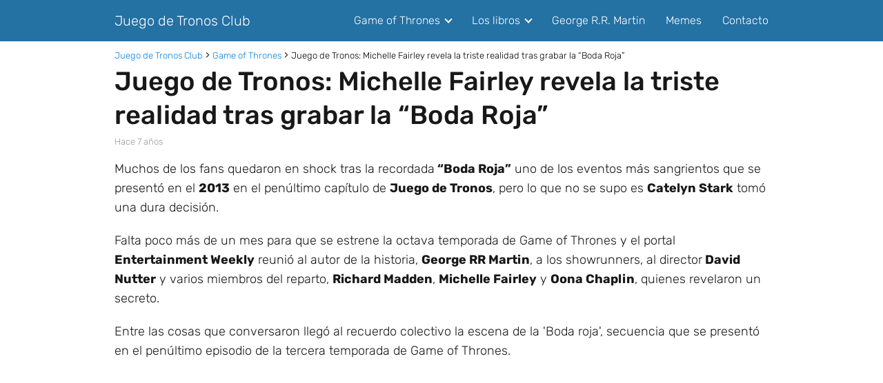

--- FILE ---
content_type: text/html; charset=UTF-8
request_url: https://juegodetronos.club/juego-de-tronos-michelle-fairley-revela-la-triste-realidad-tras-grabar-la-boda-roja/
body_size: 17106
content:
<!DOCTYPE html><html lang="es-PE" ><head><script data-no-optimize="1">var litespeed_docref=sessionStorage.getItem("litespeed_docref");litespeed_docref&&(Object.defineProperty(document,"referrer",{get:function(){return litespeed_docref}}),sessionStorage.removeItem("litespeed_docref"));</script> <meta charset="UTF-8"><meta name="viewport" content="width=device-width, initial-scale=1.0, maximum-scale=2.0"><meta name='robots' content='index, follow, max-image-preview:large, max-snippet:-1, max-video-preview:-1' /><style>img:is([sizes="auto" i], [sizes^="auto," i]) { contain-intrinsic-size: 3000px 1500px }</style> <script id="google_gtagjs-js-consent-mode-data-layer" type="litespeed/javascript">window.dataLayer=window.dataLayer||[];function gtag(){dataLayer.push(arguments)}
gtag('consent','default',{"ad_personalization":"denied","ad_storage":"denied","ad_user_data":"denied","analytics_storage":"denied","functionality_storage":"denied","security_storage":"denied","personalization_storage":"denied","region":["AT","BE","BG","CH","CY","CZ","DE","DK","EE","ES","FI","FR","GB","GR","HR","HU","IE","IS","IT","LI","LT","LU","LV","MT","NL","NO","PL","PT","RO","SE","SI","SK"],"wait_for_update":500});window._googlesitekitConsentCategoryMap={"statistics":["analytics_storage"],"marketing":["ad_storage","ad_user_data","ad_personalization"],"functional":["functionality_storage","security_storage"],"preferences":["personalization_storage"]};window._googlesitekitConsents={"ad_personalization":"denied","ad_storage":"denied","ad_user_data":"denied","analytics_storage":"denied","functionality_storage":"denied","security_storage":"denied","personalization_storage":"denied","region":["AT","BE","BG","CH","CY","CZ","DE","DK","EE","ES","FI","FR","GB","GR","HR","HU","IE","IS","IT","LI","LT","LU","LV","MT","NL","NO","PL","PT","RO","SE","SI","SK"],"wait_for_update":500}</script> <title>Juego de Tronos: Actriz revela triste realidad tras grabar la “Boda Roja”</title><meta name="description" content="Muchos de los fans quedaron en shock tras la recordada “Boda Roja”. Juego de Tronos: Actriz revela triste realidad tras grabar la “Boda Roja”" /><link rel="canonical" href="https://juegodetronos.club/juego-de-tronos-michelle-fairley-revela-la-triste-realidad-tras-grabar-la-boda-roja/" /><meta property="og:locale" content="es_ES" /><meta property="og:type" content="article" /><meta property="og:title" content="Juego de Tronos: Michelle Fairley revela la triste realidad tras grabar la “Boda Roja”" /><meta property="og:description" content="Muchos de los fans quedaron en shock tras la recordada “Boda Roja” uno de los eventos más sangrientos que se presentó en el 2013 en el penúltimo capítulo de Juego de Tronos, pero lo que no se supo es Catelyn Stark tomó una dura decisión. Juego de Tronos: Michelle Fairley revela la triste realidad tras grabar la “Boda Roja”" /><meta property="og:url" content="https://juegodetronos.club/juego-de-tronos-michelle-fairley-revela-la-triste-realidad-tras-grabar-la-boda-roja/" /><meta property="og:site_name" content="Juego de Tronos Club" /><meta property="article:publisher" content="http://facebook.com/JuegodeTronosClub" /><meta property="article:author" content="http://www.facebook.com/JuegodeTronosClub/" /><meta property="article:published_time" content="2019-03-11T21:43:19+00:00" /><meta property="og:image" content="https://juegodetronos.club/wp-content/uploads/2019/03/139691.jpg" /><meta property="og:image:width" content="924" /><meta property="og:image:height" content="530" /><meta property="og:image:type" content="image/jpeg" /><meta name="author" content="Brandon Stark" /><meta name="twitter:card" content="summary_large_image" /><meta name="twitter:title" content="Juego de Tronos: Michelle Fairley revela la triste realidad tras grabar la “Boda Roja”" /><meta name="twitter:description" content="Muchos de los fans quedaron en shock tras la recordada “Boda Roja” uno de los eventos más sangrientos que se presentó en el 2013 en el penúltimo capítulo de Juego de Tronos, pero lo que no se supo es Catelyn Stark tomó una dura decisión. Juego de Tronos: Michelle Fairley revela la triste realidad tras grabar la “Boda Roja”" /><meta name="twitter:image" content="https://juegodetronos.club/wp-content/uploads/2019/03/139691.jpg" /><meta name="twitter:creator" content="@juegotronosclub" /><meta name="twitter:site" content="@juegotronosclub" /><meta name="twitter:label1" content="Written by" /><meta name="twitter:data1" content="Brandon Stark" /><meta name="twitter:label2" content="Est. reading time" /><meta name="twitter:data2" content="2 minutos" /> <script type="application/ld+json" class="yoast-schema-graph">{"@context":"https://schema.org","@graph":[{"@type":"WebPage","@id":"https://juegodetronos.club/juego-de-tronos-michelle-fairley-revela-la-triste-realidad-tras-grabar-la-boda-roja/","url":"https://juegodetronos.club/juego-de-tronos-michelle-fairley-revela-la-triste-realidad-tras-grabar-la-boda-roja/","name":"Juego de Tronos: Actriz revela triste realidad tras grabar la “Boda Roja”","isPartOf":{"@id":"https://juegodetronos.club/#website"},"primaryImageOfPage":{"@id":"https://juegodetronos.club/juego-de-tronos-michelle-fairley-revela-la-triste-realidad-tras-grabar-la-boda-roja/#primaryimage"},"image":{"@id":"https://juegodetronos.club/juego-de-tronos-michelle-fairley-revela-la-triste-realidad-tras-grabar-la-boda-roja/#primaryimage"},"thumbnailUrl":"https://juegodetronos.club/wp-content/uploads/2019/03/139691.jpg","datePublished":"2019-03-11T21:43:19+00:00","author":{"@id":"https://juegodetronos.club/#/schema/person/853e0848966b97af90ddeb43b9c07a38"},"description":"Muchos de los fans quedaron en shock tras la recordada “Boda Roja”. Juego de Tronos: Actriz revela triste realidad tras grabar la “Boda Roja”","inLanguage":"es-PE","potentialAction":[{"@type":"ReadAction","target":["https://juegodetronos.club/juego-de-tronos-michelle-fairley-revela-la-triste-realidad-tras-grabar-la-boda-roja/"]}]},{"@type":"ImageObject","inLanguage":"es-PE","@id":"https://juegodetronos.club/juego-de-tronos-michelle-fairley-revela-la-triste-realidad-tras-grabar-la-boda-roja/#primaryimage","url":"https://juegodetronos.club/wp-content/uploads/2019/03/139691.jpg","contentUrl":"https://juegodetronos.club/wp-content/uploads/2019/03/139691.jpg","width":924,"height":530},{"@type":"WebSite","@id":"https://juegodetronos.club/#website","url":"https://juegodetronos.club/","name":"Juego de Tronos Club","description":"Lo mejor de Game of Thrones","potentialAction":[{"@type":"SearchAction","target":{"@type":"EntryPoint","urlTemplate":"https://juegodetronos.club/?s={search_term_string}"},"query-input":{"@type":"PropertyValueSpecification","valueRequired":true,"valueName":"search_term_string"}}],"inLanguage":"es-PE"},{"@type":"Person","@id":"https://juegodetronos.club/#/schema/person/853e0848966b97af90ddeb43b9c07a38","name":"Brandon Stark","image":{"@type":"ImageObject","inLanguage":"es-PE","@id":"https://juegodetronos.club/#/schema/person/image/","url":"https://juegodetronos.club/wp-content/litespeed/avatar/34249ea993b26d19ce7fc9cd30189c43.jpg?ver=1765556490","contentUrl":"https://juegodetronos.club/wp-content/litespeed/avatar/34249ea993b26d19ce7fc9cd30189c43.jpg?ver=1765556490","caption":"Brandon Stark"},"sameAs":["http://www.facebook.com/JuegodeTronosClub/"]}]}</script> <link rel='dns-prefetch' href='//www.googletagmanager.com' /><link rel='dns-prefetch' href='//pagead2.googlesyndication.com' /><link rel="alternate" type="application/rss+xml" title="Juego de Tronos Club &raquo; Feed" href="https://juegodetronos.club/feed/" /><link rel="alternate" type="application/rss+xml" title="Juego de Tronos Club &raquo; Feed de los comentarios" href="https://juegodetronos.club/comments/feed/" /><link rel="alternate" type="application/rss+xml" title="Juego de Tronos Club &raquo; Comentario Juego de Tronos: Michelle Fairley revela la triste realidad tras grabar la “Boda Roja” del feed" href="https://juegodetronos.club/juego-de-tronos-michelle-fairley-revela-la-triste-realidad-tras-grabar-la-boda-roja/feed/" /><link data-optimized="2" rel="stylesheet" href="https://juegodetronos.club/wp-content/litespeed/css/fa0904682e9400ee3b7a966ad13857e8.css?ver=2f45a" /><style id='classic-theme-styles-inline-css' type='text/css'>/*! This file is auto-generated */
.wp-block-button__link{color:#fff;background-color:#32373c;border-radius:9999px;box-shadow:none;text-decoration:none;padding:calc(.667em + 2px) calc(1.333em + 2px);font-size:1.125em}.wp-block-file__button{background:#32373c;color:#fff;text-decoration:none}</style><style id='global-styles-inline-css' type='text/css'>:root{--wp--preset--aspect-ratio--square: 1;--wp--preset--aspect-ratio--4-3: 4/3;--wp--preset--aspect-ratio--3-4: 3/4;--wp--preset--aspect-ratio--3-2: 3/2;--wp--preset--aspect-ratio--2-3: 2/3;--wp--preset--aspect-ratio--16-9: 16/9;--wp--preset--aspect-ratio--9-16: 9/16;--wp--preset--color--black: #000000;--wp--preset--color--cyan-bluish-gray: #abb8c3;--wp--preset--color--white: #ffffff;--wp--preset--color--pale-pink: #f78da7;--wp--preset--color--vivid-red: #cf2e2e;--wp--preset--color--luminous-vivid-orange: #ff6900;--wp--preset--color--luminous-vivid-amber: #fcb900;--wp--preset--color--light-green-cyan: #7bdcb5;--wp--preset--color--vivid-green-cyan: #00d084;--wp--preset--color--pale-cyan-blue: #8ed1fc;--wp--preset--color--vivid-cyan-blue: #0693e3;--wp--preset--color--vivid-purple: #9b51e0;--wp--preset--gradient--vivid-cyan-blue-to-vivid-purple: linear-gradient(135deg,rgba(6,147,227,1) 0%,rgb(155,81,224) 100%);--wp--preset--gradient--light-green-cyan-to-vivid-green-cyan: linear-gradient(135deg,rgb(122,220,180) 0%,rgb(0,208,130) 100%);--wp--preset--gradient--luminous-vivid-amber-to-luminous-vivid-orange: linear-gradient(135deg,rgba(252,185,0,1) 0%,rgba(255,105,0,1) 100%);--wp--preset--gradient--luminous-vivid-orange-to-vivid-red: linear-gradient(135deg,rgba(255,105,0,1) 0%,rgb(207,46,46) 100%);--wp--preset--gradient--very-light-gray-to-cyan-bluish-gray: linear-gradient(135deg,rgb(238,238,238) 0%,rgb(169,184,195) 100%);--wp--preset--gradient--cool-to-warm-spectrum: linear-gradient(135deg,rgb(74,234,220) 0%,rgb(151,120,209) 20%,rgb(207,42,186) 40%,rgb(238,44,130) 60%,rgb(251,105,98) 80%,rgb(254,248,76) 100%);--wp--preset--gradient--blush-light-purple: linear-gradient(135deg,rgb(255,206,236) 0%,rgb(152,150,240) 100%);--wp--preset--gradient--blush-bordeaux: linear-gradient(135deg,rgb(254,205,165) 0%,rgb(254,45,45) 50%,rgb(107,0,62) 100%);--wp--preset--gradient--luminous-dusk: linear-gradient(135deg,rgb(255,203,112) 0%,rgb(199,81,192) 50%,rgb(65,88,208) 100%);--wp--preset--gradient--pale-ocean: linear-gradient(135deg,rgb(255,245,203) 0%,rgb(182,227,212) 50%,rgb(51,167,181) 100%);--wp--preset--gradient--electric-grass: linear-gradient(135deg,rgb(202,248,128) 0%,rgb(113,206,126) 100%);--wp--preset--gradient--midnight: linear-gradient(135deg,rgb(2,3,129) 0%,rgb(40,116,252) 100%);--wp--preset--font-size--small: 13px;--wp--preset--font-size--medium: 20px;--wp--preset--font-size--large: 36px;--wp--preset--font-size--x-large: 42px;--wp--preset--spacing--20: 0.44rem;--wp--preset--spacing--30: 0.67rem;--wp--preset--spacing--40: 1rem;--wp--preset--spacing--50: 1.5rem;--wp--preset--spacing--60: 2.25rem;--wp--preset--spacing--70: 3.38rem;--wp--preset--spacing--80: 5.06rem;--wp--preset--shadow--natural: 6px 6px 9px rgba(0, 0, 0, 0.2);--wp--preset--shadow--deep: 12px 12px 50px rgba(0, 0, 0, 0.4);--wp--preset--shadow--sharp: 6px 6px 0px rgba(0, 0, 0, 0.2);--wp--preset--shadow--outlined: 6px 6px 0px -3px rgba(255, 255, 255, 1), 6px 6px rgba(0, 0, 0, 1);--wp--preset--shadow--crisp: 6px 6px 0px rgba(0, 0, 0, 1);}:where(.is-layout-flex){gap: 0.5em;}:where(.is-layout-grid){gap: 0.5em;}body .is-layout-flex{display: flex;}.is-layout-flex{flex-wrap: wrap;align-items: center;}.is-layout-flex > :is(*, div){margin: 0;}body .is-layout-grid{display: grid;}.is-layout-grid > :is(*, div){margin: 0;}:where(.wp-block-columns.is-layout-flex){gap: 2em;}:where(.wp-block-columns.is-layout-grid){gap: 2em;}:where(.wp-block-post-template.is-layout-flex){gap: 1.25em;}:where(.wp-block-post-template.is-layout-grid){gap: 1.25em;}.has-black-color{color: var(--wp--preset--color--black) !important;}.has-cyan-bluish-gray-color{color: var(--wp--preset--color--cyan-bluish-gray) !important;}.has-white-color{color: var(--wp--preset--color--white) !important;}.has-pale-pink-color{color: var(--wp--preset--color--pale-pink) !important;}.has-vivid-red-color{color: var(--wp--preset--color--vivid-red) !important;}.has-luminous-vivid-orange-color{color: var(--wp--preset--color--luminous-vivid-orange) !important;}.has-luminous-vivid-amber-color{color: var(--wp--preset--color--luminous-vivid-amber) !important;}.has-light-green-cyan-color{color: var(--wp--preset--color--light-green-cyan) !important;}.has-vivid-green-cyan-color{color: var(--wp--preset--color--vivid-green-cyan) !important;}.has-pale-cyan-blue-color{color: var(--wp--preset--color--pale-cyan-blue) !important;}.has-vivid-cyan-blue-color{color: var(--wp--preset--color--vivid-cyan-blue) !important;}.has-vivid-purple-color{color: var(--wp--preset--color--vivid-purple) !important;}.has-black-background-color{background-color: var(--wp--preset--color--black) !important;}.has-cyan-bluish-gray-background-color{background-color: var(--wp--preset--color--cyan-bluish-gray) !important;}.has-white-background-color{background-color: var(--wp--preset--color--white) !important;}.has-pale-pink-background-color{background-color: var(--wp--preset--color--pale-pink) !important;}.has-vivid-red-background-color{background-color: var(--wp--preset--color--vivid-red) !important;}.has-luminous-vivid-orange-background-color{background-color: var(--wp--preset--color--luminous-vivid-orange) !important;}.has-luminous-vivid-amber-background-color{background-color: var(--wp--preset--color--luminous-vivid-amber) !important;}.has-light-green-cyan-background-color{background-color: var(--wp--preset--color--light-green-cyan) !important;}.has-vivid-green-cyan-background-color{background-color: var(--wp--preset--color--vivid-green-cyan) !important;}.has-pale-cyan-blue-background-color{background-color: var(--wp--preset--color--pale-cyan-blue) !important;}.has-vivid-cyan-blue-background-color{background-color: var(--wp--preset--color--vivid-cyan-blue) !important;}.has-vivid-purple-background-color{background-color: var(--wp--preset--color--vivid-purple) !important;}.has-black-border-color{border-color: var(--wp--preset--color--black) !important;}.has-cyan-bluish-gray-border-color{border-color: var(--wp--preset--color--cyan-bluish-gray) !important;}.has-white-border-color{border-color: var(--wp--preset--color--white) !important;}.has-pale-pink-border-color{border-color: var(--wp--preset--color--pale-pink) !important;}.has-vivid-red-border-color{border-color: var(--wp--preset--color--vivid-red) !important;}.has-luminous-vivid-orange-border-color{border-color: var(--wp--preset--color--luminous-vivid-orange) !important;}.has-luminous-vivid-amber-border-color{border-color: var(--wp--preset--color--luminous-vivid-amber) !important;}.has-light-green-cyan-border-color{border-color: var(--wp--preset--color--light-green-cyan) !important;}.has-vivid-green-cyan-border-color{border-color: var(--wp--preset--color--vivid-green-cyan) !important;}.has-pale-cyan-blue-border-color{border-color: var(--wp--preset--color--pale-cyan-blue) !important;}.has-vivid-cyan-blue-border-color{border-color: var(--wp--preset--color--vivid-cyan-blue) !important;}.has-vivid-purple-border-color{border-color: var(--wp--preset--color--vivid-purple) !important;}.has-vivid-cyan-blue-to-vivid-purple-gradient-background{background: var(--wp--preset--gradient--vivid-cyan-blue-to-vivid-purple) !important;}.has-light-green-cyan-to-vivid-green-cyan-gradient-background{background: var(--wp--preset--gradient--light-green-cyan-to-vivid-green-cyan) !important;}.has-luminous-vivid-amber-to-luminous-vivid-orange-gradient-background{background: var(--wp--preset--gradient--luminous-vivid-amber-to-luminous-vivid-orange) !important;}.has-luminous-vivid-orange-to-vivid-red-gradient-background{background: var(--wp--preset--gradient--luminous-vivid-orange-to-vivid-red) !important;}.has-very-light-gray-to-cyan-bluish-gray-gradient-background{background: var(--wp--preset--gradient--very-light-gray-to-cyan-bluish-gray) !important;}.has-cool-to-warm-spectrum-gradient-background{background: var(--wp--preset--gradient--cool-to-warm-spectrum) !important;}.has-blush-light-purple-gradient-background{background: var(--wp--preset--gradient--blush-light-purple) !important;}.has-blush-bordeaux-gradient-background{background: var(--wp--preset--gradient--blush-bordeaux) !important;}.has-luminous-dusk-gradient-background{background: var(--wp--preset--gradient--luminous-dusk) !important;}.has-pale-ocean-gradient-background{background: var(--wp--preset--gradient--pale-ocean) !important;}.has-electric-grass-gradient-background{background: var(--wp--preset--gradient--electric-grass) !important;}.has-midnight-gradient-background{background: var(--wp--preset--gradient--midnight) !important;}.has-small-font-size{font-size: var(--wp--preset--font-size--small) !important;}.has-medium-font-size{font-size: var(--wp--preset--font-size--medium) !important;}.has-large-font-size{font-size: var(--wp--preset--font-size--large) !important;}.has-x-large-font-size{font-size: var(--wp--preset--font-size--x-large) !important;}
:where(.wp-block-post-template.is-layout-flex){gap: 1.25em;}:where(.wp-block-post-template.is-layout-grid){gap: 1.25em;}
:where(.wp-block-columns.is-layout-flex){gap: 2em;}:where(.wp-block-columns.is-layout-grid){gap: 2em;}
:root :where(.wp-block-pullquote){font-size: 1.5em;line-height: 1.6;}</style><style id='asap-style-inline-css' type='text/css'>body {font-family: 'Rubik', sans-serif !important;background: #FFFFFF;font-weight: 300 !important;}h1,h2,h3,h4,h5,h6 {font-family: 'Rubik', sans-serif !important;font-weight: 500;line-height: 1.3;}h1 {color:#181818}h2,h5,h6{color:#181818}h3{color:#181818}h4{color:#181818}.home-categories .article-loop:hover h3,.home-categories .article-loop:hover p {color:#181818 !important;}.grid-container .grid-item h2 {font-family: 'Rubik', sans-serif !important;font-weight: 700;font-size: 25px !important;line-height: 1.3;}.design-3 .grid-container .grid-item h2,.design-3 .grid-container .grid-item h2 {font-size: 25px !important;}.home-categories h2 {font-family: 'Rubik', sans-serif !important;font-weight: 700;font-size: calc(25px - 4px) !important;line-height: 1.3;}.home-categories .featured-post h3 {font-family: 'Rubik', sans-serif !important;font-weight: 700 !important;font-size: 25px !important;line-height: 1.3;}.home-categories .article-loop h3,.home-categories .regular-post h3 {font-family: 'Rubik', sans-serif !important;font-weight: 300 !important;}.home-categories .regular-post h3 {font-size: calc(18px - 1px) !important;}.home-categories .article-loop h3,.design-3 .home-categories .regular-post h3 {font-size: 18px !important;}.article-loop p,.article-loop h2,.article-loop h3,.article-loop h4,.article-loop span.entry-title, .related-posts p,.last-post-sidebar p,.woocommerce-loop-product__title {font-family: 'Rubik', sans-serif !important;font-size: 18px !important;font-weight: 300 !important;}.article-loop-featured p,.article-loop-featured h2,.article-loop-featured h3 {font-family: 'Rubik', sans-serif !important;font-size: 18px !important;font-weight: bold !important;}.article-loop .show-extract p,.article-loop .show-extract span {font-family: 'Rubik', sans-serif !important;font-weight: 300 !important;}.home-categories .content-area .show-extract p {font-size: calc(18px - 2px) !important;}a {color: #0183e4;}.the-content .post-index span,.des-category .post-index span {font-size:18px;}.the-content .post-index li,.the-content .post-index a,.des-category .post-index li,.des-category .post-index a,.comment-respond > p > span > a,.asap-pros-cons-title span,.asap-pros-cons ul li span,.woocommerce #reviews #comments ol.commentlist li .comment-text p,.woocommerce #review_form #respond p,.woocommerce .comment-reply-title,.woocommerce form .form-row label, .woocommerce-page form .form-row label {font-size: calc(18px - 2px);}.content-tags a,.tagcloud a {border:1px solid #0183e4;}.content-tags a:hover,.tagcloud a:hover {color: #0183e499;}p,.the-content ul li,.the-content ol li,.content-wc ul li.content-wc ol li {color: #181818;font-size: 18px;line-height: 1.6;}.comment-author cite,.primary-sidebar ul li a,.woocommerce ul.products li.product .price,span.asap-author,.content-cluster .show-extract span,.home-categories h2 a {color: #181818;}.comment-body p,#commentform input,#commentform textarea{font-size: calc(18px - 2px);}.social-title,.primary-sidebar ul li a {font-size: calc(18px - 3px);}.breadcrumb a,.breadcrumb span,.woocommerce .woocommerce-breadcrumb {font-size: calc(18px - 5px);}.content-footer p,.content-footer li,.content-footer .widget-bottom-area,.search-header input:not([type=submit]):not([type=radio]):not([type=checkbox]):not([type=file]) {font-size: calc(18px - 4px) !important;}.search-header input:not([type=submit]):not([type=radio]):not([type=checkbox]):not([type=file]) {border:1px solid #FFFFFF26 !important;}h1 {font-size: 38px;}.archive .content-loop h1 {font-size: calc(38px - 2px);}.asap-hero h1 {font-size: 32px;}h2 {font-size: 32px;}h3 {font-size: 28px;}h4 {font-size: 23px;}.site-header,#cookiesbox {background: #2471a3;}.site-header-wc a span.count-number {border:1px solid #FFFFFF;}.content-footer {background: #2471a3;}.comment-respond > p,.area-comentarios ol > p,.error404 .content-loop p + p,.search .content-loop .search-home + p {border-bottom:1px solid #2471a3}.home-categories h2:after,.toc-rapida__item.is-active::before {background: #2471a3}.pagination a,.nav-links a,.woocommerce #respond input#submit,.woocommerce a.button, .woocommerce button.button,.woocommerce input.button,.woocommerce #respond input#submit.alt,.woocommerce a.button.alt,.woocommerce button.button.alt,.woocommerce input.button.alt,.wpcf7-form input.wpcf7-submit,.woocommerce-pagination .page-numbers a,.woocommerce-pagination .page-numbers span {background: #2471a3;color: #FFFFFF !important;}.woocommerce div.product .woocommerce-tabs ul.tabs li.active {border-bottom: 2px solid #2471a3;}.pagination a:hover,.nav-links a:hover,.woocommerce-pagination .page-numbers a:hover,.woocommerce-pagination .page-numbers span:hover {background: #2471a3B3;}.woocommerce-pagination .page-numbers .current {background: #FFFFFF;color: #181818 !important;}.article-loop a span.entry-title{color:#181818 !important;}.article-loop a:hover p,.article-loop a:hover h2,.article-loop a:hover h3,.article-loop a:hover span.entry-title,.home-categories-h2 h2 a:hover {color: #0183e4 !important;}.article-loop.custom-links a:hover span.entry-title,.asap-loop-horizontal .article-loop a:hover span.entry-title {color: #181818 !important;}#commentform input,#commentform textarea {border: 2px solid #2471a3;font-weight: 300 !important;}.content-loop,.content-loop-design {max-width: 980px;}.site-header-content,.site-header-content-top {max-width: 980px;}.content-footer {max-width: calc(980px - 32px); }.content-footer-social {background: #2471a31A;}.content-single {max-width: 980px;}.content-page {max-width: 980px;}.content-wc {max-width: 980px;}.reply a,.go-top {background: #2471a3;color: #FFFFFF;}.reply a {border: 2px solid #2471a3;}#commentform input[type=submit] {background: #2471a3;color: #FFFFFF;}.site-header a,header,header label,.site-name h1 {color: #FFFFFF;}.content-footer a,.content-footer p,.content-footer .widget-area,.content-footer .widget-content-footer-bottom {color: #FFFFFF;}header .line {background: #FFFFFF;}.site-logo img {max-width: 160px;width:100%;}.content-footer .logo-footer img {max-width: 160px;}.search-header {margin-left: 0px;}.primary-sidebar {width:300px;}p.sidebar-title {font-size:calc(18px + 1px);}.comment-respond > p,.area-comentarios ol > p,.asap-subtitle,.asap-subtitle p {font-size:calc(18px + 2px);}.popular-post-sidebar ol a {color:#181818;font-size:calc(18px - 2px);}.popular-post-sidebar ol li:before,.primary-sidebar div ul li:before {border-color: #2471a3;}.search-form input[type=submit] {background:#2471a3;}.search-form {border:2px solid #2471a3;}.sidebar-title:after {background:#2471a3;}.single-nav .nav-prev a:before, .single-nav .nav-next a:before {border-color:#2471a3;}.single-nav a {color:#181818;font-size:calc(18px - 3px);}.the-content .post-index {border-top:2px solid #2471a3;}.the-content .post-index #show-table {color:#0183e4;font-size: calc(18px - 3px);font-weight: 300;}.the-content .post-index .btn-show {font-size: calc(18px - 3px) !important;}.search-header form {width:200px;}.site-header .site-header-wc svg {stroke:#FFFFFF;}.item-featured {color:#FFFFFF;background:#e88330;}.item-new {color:#FFFFFF;background:#e83030;}.asap-style1.asap-popular ol li:before {border:1px solid #181818;}.asap-style2.asap-popular ol li:before {border:2px solid #2471a3;}.category-filters a.checked .checkbox {background-color: #2471a3; border-color: #2471a3;background-image: url('data:image/svg+xml;charset=UTF-8,<svg viewBox="0 0 16 16" fill="%23FFFFFF" xmlns="http://www.w3.org/2000/svg"><path d="M5.5 11.793l-3.646-3.647.708-.707L5.5 10.379l6.646-6.647.708.707-7.354 7.354z"/></svg>');}.category-filters a:hover .checkbox {border-color: #2471a3;}.design-2 .content-area.latest-post-container,.design-3 .regular-posts {grid-template-columns: repeat(3, 1fr);}.checkbox .check-table svg {stroke:#2471a3;}.article-content {height:196px;}.content-thin .content-cluster .article-content {height:160px !important;}.last-post-sidebar .article-content {height: 140px;margin-bottom: 8px}.related-posts .article-content {height: 120px;}.asap-box-design .related-posts .article-content {min-height:120px !important;}.asap-box-design .content-thin .content-cluster .article-content {heigth:160px !important;min-height:160px !important;}@media (max-width:1050px) { .last-post-sidebar .article-content,.related-posts .article-content {height: 150px !important}}@media (max-width: 480px) {.article-content {height: 180px}}@media (min-width:480px){.asap-box-design .article-content:not(.asap-box-design .last-post-sidebar .article-content) {min-height:196px;}.asap-loop-horizontal .content-thin .asap-columns-1 .content-cluster .article-image,.asap-loop-horizontal .content-thin .asap-columns-1 .content-cluster .article-content {height:100% !important;}.asap-loop-horizontal .asap-columns-1 .article-image:not(.asap-loop-horizontal .last-post-sidebar .asap-columns-1 .article-image), .asap-loop-horizontal .asap-columns-1 .article-content:not(.asap-loop-horizontal .last-post-sidebar .asap-columns-1 .article-content) {height:100% !important;}.asap-loop-horizontal .asap-columns-2 .article-image,.asap-loop-horizontal .asap-columns-2 .article-content,.asap-loop-horizontal .content-thin .asap-columns-2 .content-cluster .article-image,.asap-loop-horizontal .content-thin .asap-columns-2 .content-cluster .article-content {min-height:140px !important;height:100% !important;}.asap-loop-horizontal .asap-columns-3 .article-image,.asap-loop-horizontal .asap-columns-3 .article-content,.asap-loop-horizontal .content-thin .asap-columns-3 .content-cluster .article-image,.asap-loop-horizontal .content-thin .asap-columns-3 .content-cluster .article-content {min-height:120px !important;height:100% !important;}.asap-loop-horizontal .asap-columns-4 .article-image,.asap-loop-horizontal .asap-columns-4 .article-content,.asap-loop-horizontal .content-thin .asap-columns-4 .content-cluster .article-image,.asap-loop-horizontal .content-thin .asap-columns-4.content-cluster .article-content {min-height:100px !important;height:100% !important;}.asap-loop-horizontal .asap-columns-5 .article-image,.asap-loop-horizontal .asap-columns-5 .article-content,.asap-loop-horizontal .content-thin .asap-columns-5 .content-cluster .article-image,.asap-loop-horizontal .content-thin .asap-columns-5 .content-cluster .article-content {min-height:90px !important;height:100% !important;}}.article-loop .article-image,.article-loop a p,.article-loop img,.article-image-featured,input,textarea,a { transition:all .2s; }.article-loop:hover .article-image,.article-loop:hover img{transform:scale(1.05) }@media(max-width: 480px) {h1, .archive .content-loop h1 {font-size: calc(38px - 8px);}.asap-hero h1 {font-size: calc(32px - 8px);}h2 {font-size: calc(32px - 4px);}h3 {font-size: calc(28px - 4px);}}@media(min-width:1050px) {.content-thin {width: calc(95% - 300px);}#menu>ul {font-size: calc(18px - 2px);} #menu ul .menu-item-has-children:after {border: solid #FFFFFF;border-width: 0 2px 2px 0;}}@media(max-width:1050px) {#menu ul li .sub-menu li a:hover { color:#0183e4 !important;}#menu ul>li ul>li>a{font-size: calc(18px - 2px);}} .asap-box-design .last-post-sidebar .article-content { min-height:140px;}.asap-box-design .last-post-sidebar .article-loop {margin-bottom:.85rem !important;} .asap-box-design .last-post-sidebar article:last-child { margin-bottom:2rem !important;}.asap-date-loop {font-size: calc(18px - 5px) !important;text-align:center;}.the-content h2:before,.the-content h2 span:before {margin-top: -70px;height: 70px; }.content-footer {padding:0;}.content-footer p {margin-bottom:0 !important;}.content-footer .widget-area,.content-footer .widget-bottom-area {margin-bottom: 0rem;padding:1rem;}.content-footer li:first-child:before {content: '';padding: 0;}.content-footer li:before {content: '|';padding: 0 7px 0 5px;color: #fff;opacity: .4;}.content-footer li {list-style-type: none;display: inline;font-size: 15px;}.content-footer .widget-title,.content-footer .widget-bottom-title {display: none;}.content-footer {background: #2471a3;}.content-footer-social {max-width: calc(980px - 32px);}.search-header input {background:#FFFFFF !important;}.search-header button.s-btn,.search-header input::placeholder {color: #484848 !important;opacity:1 !important;}.search-header button.s-btn:hover {opacity:.7 !important;}.search-header input:not([type=submit]):not([type=radio]):not([type=checkbox]):not([type=file]) {border-color: #FFFFFF !important;}@media(min-width:768px) {.design-1 .grid-container .grid-item.item-2 h2,.design-1 .grid-container .grid-item.item-4 h2 {font-size: calc(25px - 8px) !important;}}@media (max-width: 768px) {.woocommerce ul.products[class*="columns-"] li.product,.woocommerce-page ul.products[class*="columns-"] li.product {width: 50% !important;}}.asap-megamenu-overlay.asap-megamenu-dropdown .asap-megamenu-container {width: 100%;padding: 0;}@media (min-width: 1050px) {.asap-megamenu-overlay.asap-megamenu-dropdown .asap-megamenu-container {max-width: calc(980px - 2rem) !important;width: calc(980px - 2rem) !important;margin: 0 auto !important;}}.asap-megamenu-overlay.asap-megamenu-dropdown .asap-megamenu-header,.asap-megamenu-overlay.asap-megamenu-dropdown .asap-megamenu-content {padding-left: 1rem;padding-right: 1rem;}</style> <script type="litespeed/javascript" data-src="https://juegodetronos.club/wp-includes/js/jquery/jquery.min.js" id="jquery-core-js"></script> <script id="responsive-lightbox-js-before" type="litespeed/javascript">var rlArgs={"script":"swipebox","selector":"lightbox","customEvents":"","activeGalleries":!0,"animation":!0,"hideCloseButtonOnMobile":!1,"removeBarsOnMobile":!1,"hideBars":!0,"hideBarsDelay":5000,"videoMaxWidth":1080,"useSVG":!0,"loopAtEnd":!1,"woocommerce_gallery":!1,"ajaxurl":"https:\/\/juegodetronos.club\/wp-admin\/admin-ajax.php","nonce":"a123a83918","preview":!1,"postId":9796,"scriptExtension":!1}</script> 
 <script type="litespeed/javascript" data-src="https://www.googletagmanager.com/gtag/js?id=G-1TF4467X0P" id="google_gtagjs-js"></script> <script id="google_gtagjs-js-after" type="litespeed/javascript">window.dataLayer=window.dataLayer||[];function gtag(){dataLayer.push(arguments)}
gtag("set","linker",{"domains":["juegodetronos.club"]});gtag("js",new Date());gtag("set","developer_id.dZTNiMT",!0);gtag("config","G-1TF4467X0P")</script> <link rel="alternate" title="oEmbed (JSON)" type="application/json+oembed" href="https://juegodetronos.club/wp-json/oembed/1.0/embed?url=https%3A%2F%2Fjuegodetronos.club%2Fjuego-de-tronos-michelle-fairley-revela-la-triste-realidad-tras-grabar-la-boda-roja%2F" /><link rel="alternate" title="oEmbed (XML)" type="text/xml+oembed" href="https://juegodetronos.club/wp-json/oembed/1.0/embed?url=https%3A%2F%2Fjuegodetronos.club%2Fjuego-de-tronos-michelle-fairley-revela-la-triste-realidad-tras-grabar-la-boda-roja%2F&#038;format=xml" /><meta name="generator" content="Site Kit by Google 1.167.0" /><meta name="theme-color" content="#2471a3"><link rel="preload" as="image" href="https://juegodetronos.club/wp-content/uploads/2019/03/139691.jpg" imagesrcset="https://juegodetronos.club/wp-content/uploads/2019/03/139691.jpg.webp 924w, https://juegodetronos.club/wp-content/uploads/2019/03/139691-300x172.jpg.webp 300w, https://juegodetronos.club/wp-content/uploads/2019/03/139691-768x441.jpg.webp 768w" imagesizes="(max-width: 924px) 100vw, 924px" /><style>@font-face {
            font-family: "Rubik";
            font-style: normal;
            font-weight: 300;
            src: local(""),
            url("https://juegodetronos.club/wp-content/themes/asap/assets/fonts/rubik-300.woff2") format("woff2"),
            url("https://juegodetronos.club/wp-content/themes/asap/assets/fonts/rubik-300.woff") format("woff");
            font-display: swap;
        } @font-face {
            font-family: "Rubik";
            font-style: normal;
            font-weight: 700;
            src: local(""),
            url("https://juegodetronos.club/wp-content/themes/asap/assets/fonts/rubik-700.woff2") format("woff2"),
            url("https://juegodetronos.club/wp-content/themes/asap/assets/fonts/rubik-700.woff") format("woff");
            font-display: swap;
        } @font-face {
            font-family: "Rubik";
            font-style: normal;
            font-weight: 500;
            src: local(""),
            url("https://juegodetronos.club/wp-content/themes/asap/assets/fonts/rubik-500.woff2") format("woff2"),
            url("https://juegodetronos.club/wp-content/themes/asap/assets/fonts/rubik-500.woff") format("woff");
            font-display: swap;
        }</style> <script type="application/ld+json">{"@context":"http:\/\/schema.org","@type":"Organization","name":"Juego de Tronos Club","alternateName":"Lo mejor de Game of Thrones","url":"https:\/\/juegodetronos.club"}</script>  <script type="application/ld+json">{"@context":"https:\/\/schema.org","@type":"Article","mainEntityOfPage":{"@type":"WebPage","@id":"https:\/\/juegodetronos.club\/juego-de-tronos-michelle-fairley-revela-la-triste-realidad-tras-grabar-la-boda-roja\/"},"headline":"Juego de Tronos: Michelle Fairley revela la triste realidad tras grabar la \u201cBoda Roja\u201d","image":{"@type":"ImageObject","url":"https:\/\/juegodetronos.club\/wp-content\/uploads\/2019\/03\/139691.jpg"},"author":{"@type":"Person","name":"Brandon Stark","sameAs":"https:\/\/juegodetronos.club\/author\/editor\/"},"publisher":{"@type":"Organization","name":"Juego de Tronos Club"},"datePublished":"2019-03-11T16:43:19-05:00","dateModified":"2019-03-11T16:43:19-05:00"}</script> <meta name="google-adsense-platform-account" content="ca-host-pub-2644536267352236"><meta name="google-adsense-platform-domain" content="sitekit.withgoogle.com"><noscript><style>.lazyload[data-src]{display:none !important;}</style></noscript><style>.lazyload{background-image:none !important;}.lazyload:before{background-image:none !important;}</style> <script type="litespeed/javascript">(function(w,d,s,l,i){w[l]=w[l]||[];w[l].push({'gtm.start':new Date().getTime(),event:'gtm.js'});var f=d.getElementsByTagName(s)[0],j=d.createElement(s),dl=l!='dataLayer'?'&l='+l:'';j.async=!0;j.src='https://www.googletagmanager.com/gtm.js?id='+i+dl;f.parentNode.insertBefore(j,f)})(window,document,'script','dataLayer','GTM-M8T9VFZ')</script>  <script type="litespeed/javascript" data-src="https://pagead2.googlesyndication.com/pagead/js/adsbygoogle.js?client=ca-pub-0232975966185987&amp;host=ca-host-pub-2644536267352236" crossorigin="anonymous"></script> <link rel="icon" href="https://juegodetronos.club/wp-content/uploads/2017/02/cropped-logoJdTClubsinComunidad-32x32.png" sizes="32x32" /><link rel="icon" href="https://juegodetronos.club/wp-content/uploads/2017/02/cropped-logoJdTClubsinComunidad-192x192.png" sizes="192x192" /><link rel="apple-touch-icon" href="https://juegodetronos.club/wp-content/uploads/2017/02/cropped-logoJdTClubsinComunidad-180x180.png" /><meta name="msapplication-TileImage" content="https://juegodetronos.club/wp-content/uploads/2017/02/cropped-logoJdTClubsinComunidad-270x270.png" /></head><body data-rsssl=1 class="wp-singular single postid-9796 wp-theme-asap design-1">
<noscript>
<iframe data-lazyloaded="1" src="about:blank" data-litespeed-src="https://www.googletagmanager.com/ns.html?id=GTM-M8T9VFZ" height="0" width="0" style="display:none;visibility:hidden"></iframe>
</noscript><header class="site-header"><div class="site-header-content"><div class="site-name">
<a href="https://juegodetronos.club/">Juego de Tronos Club</a></div><div>
<input type="checkbox" id="btn-menu" />
<label id="nav-icon" for="btn-menu"><div class="circle nav-icon"><span class="line top"></span>
<span class="line middle"></span>
<span class="line bottom"></span></div>
</label><nav id="menu" itemscope="itemscope" itemtype="http://schema.org/SiteNavigationElement" role="navigation"  ><ul id="menu-menu-top" class="header-menu"><li id="menu-item-33" class="menu-item menu-item-type-taxonomy menu-item-object-category current-post-ancestor current-menu-parent current-post-parent menu-item-has-children menu-item-33"><a href="https://juegodetronos.club/category/game-of-thrones/" itemprop="url">Game of Thrones</a><ul class="sub-menu"><li id="menu-item-4484" class="menu-item menu-item-type-taxonomy menu-item-object-category menu-item-4484"><a href="https://juegodetronos.club/category/game-of-thrones/octava-temporada/" itemprop="url">Octava Temporada</a></li><li id="menu-item-3649" class="menu-item menu-item-type-taxonomy menu-item-object-category menu-item-3649"><a href="https://juegodetronos.club/category/game-of-thrones/septima-temporada/" itemprop="url">Séptima temporada</a></li><li id="menu-item-2307" class="menu-item menu-item-type-taxonomy menu-item-object-category menu-item-2307"><a href="https://juegodetronos.club/category/game-of-thrones/sexta-temporada/" itemprop="url">Sexta Temporada</a></li><li id="menu-item-162" class="menu-item menu-item-type-taxonomy menu-item-object-category menu-item-162"><a href="https://juegodetronos.club/category/game-of-thrones/quinta-temporada/" itemprop="url">Quinta Temporada</a></li><li id="menu-item-34" class="menu-item menu-item-type-taxonomy menu-item-object-category menu-item-34"><a href="https://juegodetronos.club/category/game-of-thrones/cuarta-temporada/" itemprop="url">Cuarta Temporada</a></li><li id="menu-item-37" class="menu-item menu-item-type-taxonomy menu-item-object-category current-post-ancestor current-menu-parent current-post-parent menu-item-37"><a href="https://juegodetronos.club/category/game-of-thrones/tercera-temporada/" itemprop="url">Tercera Temporada</a></li><li id="menu-item-36" class="menu-item menu-item-type-taxonomy menu-item-object-category menu-item-36"><a href="https://juegodetronos.club/category/game-of-thrones/segunda-temporada/" itemprop="url">Segunda Temporada</a></li><li id="menu-item-35" class="menu-item menu-item-type-taxonomy menu-item-object-category menu-item-35"><a href="https://juegodetronos.club/category/game-of-thrones/primera-temporada/" itemprop="url">Primera Temporada</a></li></ul></li><li id="menu-item-32" class="menu-item menu-item-type-taxonomy menu-item-object-category menu-item-has-children menu-item-32"><a href="https://juegodetronos.club/category/libros/" itemprop="url">Los libros</a><ul class="sub-menu"><li id="menu-item-447" class="menu-item menu-item-type-post_type menu-item-object-page menu-item-447"><a href="https://juegodetronos.club/cancion-de-hielo-y-fuego/" itemprop="url">Canción de Hielo y Fuego</a></li><li id="menu-item-504" class="menu-item menu-item-type-post_type menu-item-object-page menu-item-504"><a href="https://juegodetronos.club/the-world-of-ice-and-fire/" itemprop="url">The World of Ice and Fire</a></li><li id="menu-item-452" class="menu-item menu-item-type-post_type menu-item-object-page menu-item-452"><a href="https://juegodetronos.club/novelas-cortas-de-cdhyf/" itemprop="url">Novelas cortas de CdHyF</a></li></ul></li><li id="menu-item-960" class="menu-item menu-item-type-post_type menu-item-object-page menu-item-960"><a href="https://juegodetronos.club/george-r-r-martin/" itemprop="url">George R.R. Martin</a></li><li id="menu-item-1004" class="menu-item menu-item-type-custom menu-item-object-custom menu-item-1004"><a href="https://juegodetronos.club/memes/" itemprop="url">Memes</a></li><li id="menu-item-15" class="menu-item menu-item-type-post_type menu-item-object-page menu-item-15"><a href="https://juegodetronos.club/contacto/" itemprop="url">Contacto</a></li></ul></nav></div></div></header><main class="content-single"><article class="article-full"><div role="navigation" aria-label="Breadcrumbs" class="breadcrumb-trail breadcrumbs" itemprop="breadcrumb"><ul class="breadcrumb" itemscope itemtype="http://schema.org/BreadcrumbList"><meta name="numberOfItems" content="3" /><meta name="itemListOrder" content="Ascending" /><li itemprop="itemListElement" itemscope itemtype="http://schema.org/ListItem" class="trail-item trail-begin"><a href="https://juegodetronos.club/" rel="home" itemprop="item"><span itemprop="name">Juego de Tronos Club</span></a><meta itemprop="position" content="1" /></li><li itemprop="itemListElement" itemscope itemtype="http://schema.org/ListItem" class="trail-item"><a href="https://juegodetronos.club/category/game-of-thrones/" itemprop="item"><span itemprop="name">Game of Thrones</span></a><meta itemprop="position" content="2" /></li><li itemprop="itemListElement" itemscope itemtype="http://schema.org/ListItem" class="trail-item trail-end"><span itemprop="name">Juego de Tronos: Michelle Fairley revela la triste realidad tras grabar la “Boda Roja”</span><meta itemprop="position" content="3" /></li></ul></div><h1>Juego de Tronos: Michelle Fairley revela la triste realidad tras grabar la “Boda Roja”</h1><div class="show-date"><p>hace 7 años</p></div><div class="the-content"><p>Muchos de los fans quedaron en shock tras la recordada<strong> “Boda Roja”</strong> uno de los eventos más sangrientos que se presentó en el <strong>2013</strong> en el penúltimo capítulo de <strong>Juego de Tronos</strong>, pero lo que no se supo es <strong>Catelyn Stark</strong> tomó una dura decisión.</p><p>Falta poco más de un mes para que se estrene la octava temporada de Game of Thrones y el portal <strong>Entertainment Weekly</strong> reunió al autor de la historia, <strong>George RR Martin</strong>, a los showrunners, al director<strong> David Nutter</strong> y varios miembros del reparto, <strong>Richard Madden</strong>, <strong>Michelle Fairley</strong> y <strong>Oona Chaplin</strong>, quienes revelaron un secreto.</p><p>Entre las cosas que conversaron llegó al recuerdo colectivo la escena de la 'Boda roja', secuencia que se presentó en el penúltimo episodio de la tercera temporada de Game of Thrones.</p><p><img decoding="async" loading="lazy" class="aligncenter size-full wp-image-9799 lazyload" src="[data-uri]" alt="" width="900" height="516"   data-src="https://juegodetronos.club/wp-content/uploads/2019/03/01-catelyn-cuenta-sobre-la-boda-roja-de-GoT.jpg.webp" data-srcset="https://juegodetronos.club/wp-content/uploads/2019/03/01-catelyn-cuenta-sobre-la-boda-roja-de-GoT.jpg.webp 900w, https://juegodetronos.club/wp-content/uploads/2019/03/01-catelyn-cuenta-sobre-la-boda-roja-de-GoT-300x172.jpg.webp 300w, https://juegodetronos.club/wp-content/uploads/2019/03/01-catelyn-cuenta-sobre-la-boda-roja-de-GoT-768x440.jpg.webp 768w" data-sizes="auto" data-eio-rwidth="900" data-eio-rheight="516" /><noscript><img decoding="async" loading="lazy" class="aligncenter size-full wp-image-9799" src="https://juegodetronos.club/wp-content/uploads/2019/03/01-catelyn-cuenta-sobre-la-boda-roja-de-GoT.jpg.webp" alt="" width="900" height="516" srcset="https://juegodetronos.club/wp-content/uploads/2019/03/01-catelyn-cuenta-sobre-la-boda-roja-de-GoT.jpg.webp 900w, https://juegodetronos.club/wp-content/uploads/2019/03/01-catelyn-cuenta-sobre-la-boda-roja-de-GoT-300x172.jpg.webp 300w, https://juegodetronos.club/wp-content/uploads/2019/03/01-catelyn-cuenta-sobre-la-boda-roja-de-GoT-768x440.jpg.webp 768w" sizes="auto, (max-width: 900px) 100vw, 900px" data-eio="l" /></noscript></p><p>Este capítulo es considerado uno de los momentos más impactantes en la historia de la televisión por la forma en que matan brutalmente a los personajes principales antes mencionados.</p><blockquote><p><span style="font-size: 14pt;">Cada día nos acercábamos más a la masacre"</span></p></blockquote><p>Fue lo que contó Fairley quien da vida a Catelyn Stark en la serie sobre el estrés que les generó la filmación de la Boda Roja que tuvo una semana completa de producción en <strong>Belfast</strong>, Irlanda del Norte.</p><blockquote><p><span style="font-size: 14pt;">Al final de la semana estábamos muy emocionales. Sabes lo que viene, está tranquilo, es una boda, pero a medida que la semana avanza comienzas a ponerte nervioso y tienes que permanecer concentrado"</span></p></blockquote><p><img decoding="async" loading="lazy" class="aligncenter size-full wp-image-9800 lazyload" src="[data-uri]" alt="" width="900" height="516"   data-src="https://juegodetronos.club/wp-content/uploads/2019/03/02catelyn-cuenta-sobre-la-boda-roja-de-GoT.jpg.webp" data-srcset="https://juegodetronos.club/wp-content/uploads/2019/03/02catelyn-cuenta-sobre-la-boda-roja-de-GoT.jpg.webp 900w, https://juegodetronos.club/wp-content/uploads/2019/03/02catelyn-cuenta-sobre-la-boda-roja-de-GoT-300x172.jpg.webp 300w, https://juegodetronos.club/wp-content/uploads/2019/03/02catelyn-cuenta-sobre-la-boda-roja-de-GoT-768x440.jpg.webp 768w" data-sizes="auto" data-eio-rwidth="900" data-eio-rheight="516" /><noscript><img decoding="async" loading="lazy" class="aligncenter size-full wp-image-9800" src="https://juegodetronos.club/wp-content/uploads/2019/03/02catelyn-cuenta-sobre-la-boda-roja-de-GoT.jpg.webp" alt="" width="900" height="516" srcset="https://juegodetronos.club/wp-content/uploads/2019/03/02catelyn-cuenta-sobre-la-boda-roja-de-GoT.jpg.webp 900w, https://juegodetronos.club/wp-content/uploads/2019/03/02catelyn-cuenta-sobre-la-boda-roja-de-GoT-300x172.jpg.webp 300w, https://juegodetronos.club/wp-content/uploads/2019/03/02catelyn-cuenta-sobre-la-boda-roja-de-GoT-768x440.jpg.webp 768w" sizes="auto, (max-width: 900px) 100vw, 900px" data-eio="l" /></noscript></p><p>Pero el formato de rodaje, en el que tanto Richard Madden como Fairley verían morir a sus personajes en el último día de filmación, fue tan devastador que incluso Fairley dejó de hablarle al elenco y al equipo de producción por una semana completa después del fallecimiento de Catelyn Stark. ¡Esto es lo más triste que he escuchado!</p><blockquote><p><span style="font-size: 14pt;">Tratamos de llamar a Michelle después. Ella no estaba respondiendo"</span></p></blockquote><p>Así contó Weiss y además agregó que una semana después, escribió un correo electrónico diciendo:</p><blockquote><p><span style="font-size: 14pt;">Lo siento, no he podido hablar con nadie porque he estado tan destrozada"</span></p></blockquote><p><img decoding="async" loading="lazy" class="aligncenter size-full wp-image-9801 lazyload" src="[data-uri]" alt="" width="1280" height="720"   data-src="https://juegodetronos.club/wp-content/uploads/2019/03/03-catelyn-cuenta-sobre-la-boda-roja-de-GoT.jpg.webp" data-srcset="https://juegodetronos.club/wp-content/uploads/2019/03/03-catelyn-cuenta-sobre-la-boda-roja-de-GoT.jpg.webp 1280w, https://juegodetronos.club/wp-content/uploads/2019/03/03-catelyn-cuenta-sobre-la-boda-roja-de-GoT-300x169.jpg.webp 300w, https://juegodetronos.club/wp-content/uploads/2019/03/03-catelyn-cuenta-sobre-la-boda-roja-de-GoT-1024x576.jpg.webp 1024w, https://juegodetronos.club/wp-content/uploads/2019/03/03-catelyn-cuenta-sobre-la-boda-roja-de-GoT-768x432.jpg.webp 768w" data-sizes="auto" data-eio-rwidth="1280" data-eio-rheight="720" /><noscript><img decoding="async" loading="lazy" class="aligncenter size-full wp-image-9801" src="https://juegodetronos.club/wp-content/uploads/2019/03/03-catelyn-cuenta-sobre-la-boda-roja-de-GoT.jpg.webp" alt="" width="1280" height="720" srcset="https://juegodetronos.club/wp-content/uploads/2019/03/03-catelyn-cuenta-sobre-la-boda-roja-de-GoT.jpg.webp 1280w, https://juegodetronos.club/wp-content/uploads/2019/03/03-catelyn-cuenta-sobre-la-boda-roja-de-GoT-300x169.jpg.webp 300w, https://juegodetronos.club/wp-content/uploads/2019/03/03-catelyn-cuenta-sobre-la-boda-roja-de-GoT-1024x576.jpg.webp 1024w, https://juegodetronos.club/wp-content/uploads/2019/03/03-catelyn-cuenta-sobre-la-boda-roja-de-GoT-768x432.jpg.webp 768w" sizes="auto, (max-width: 1280px) 100vw, 1280px" data-eio="l" /></noscript></p><p>Por su parte, la actriz comentó que llamó a su compañero de la serie.</p><blockquote><p><span style="font-size: 14pt;">Dan me había dejado un mensaje de voz e intenté devolverle la llamada. Pero al final del día, yo era un caparazón andante" </span></p></blockquote><p>Ya veremos si este<strong> 14 de abril</strong>, <strong>HBO</strong> vuelve a hacernos sufrir con el estreno de la última temporada. ¡No seas crueeeeeeeeeeel!</p><h4 class="fittexted_for_content_h4">Ver más sobre la <a href="https://www.juegodetronos.club/category/serie-tv/octava-temporada/">Octava temporada</a> de Juego de Tronos.</h4><hr /><p>Síguenos en <a href="https://www.facebook.com/JuegodeTronosClub" target="_blank" rel="noopener noreferrer">Facebook</a>, <a href="http://www.twitter.com/JuegoTronosClub" target="_blank" rel="noopener noreferrer">Twitter</a>, <a href="http://www.instagram.com/JuegoTronosClub" target="_blank" rel="noopener noreferrer">Instagram</a> y <a href="http://www.youtube.com/JuegodeTronosClub" target="_blank" rel="noopener noreferrer">Youtube</a>.</p></div></article></main><div class="footer-breadcrumb"><div class="breadcrumb-trail breadcrumbs"><ul class="breadcrumb"><li ><a href="https://juegodetronos.club/" rel="home" itemprop="item"><span itemprop="name">Juego de Tronos Club</span></a></li><li ><a href="https://juegodetronos.club/category/game-of-thrones/" itemprop="item"><span itemprop="name">Game of Thrones</span></a></li><li ><span itemprop="name">Juego de Tronos: Michelle Fairley revela la triste realidad tras grabar la “Boda Roja”</span></li></ul></div></div>
<span class="go-top"><span>Subir</span><i class="arrow arrow-up"></i></span><div class="content-footer-social"><div><p class="sidebar-title">Síguenos en</p><div class="asap-content-sb">
<a title="Facebook" href="https://www.facebook.com/Westeros.Club" class="asap-icon icon-facebook" target="_blank" rel="nofollow noopener"><svg xmlns="http://www.w3.org/2000/svg" viewBox="0 0 24 24"><path stroke="none" d="M0 0h24v24H0z" fill="none"/><path d="M7 10v4h3v7h4v-7h3l1 -4h-4v-2a1 1 0 0 1 1 -1h3v-4h-3a5 5 0 0 0 -5 5v2h-3" /></svg></a>
<a title="X" href="https://www.twitter.com/WesterosClub" class="asap-icon icon-twitter" target="_blank" rel="nofollow noopener"><svg xmlns="http://www.w3.org/2000/svg" viewBox="0 0 24 24" fill="none" stroke-linecap="round" stroke-linejoin="round"><path stroke="none" d="M0 0h24v24H0z" fill="none"></path><path d="M4 4l11.733 16h4.267l-11.733 -16z"></path><path d="M4 20l6.768 -6.768m2.46 -2.46l6.772 -6.772"></path></svg></a>
<a title="Instagram" href="https://www.instagram.com/Westeros.Club" class="asap-icon icon-instagram" target="_blank" rel="nofollow noopener"><svg xmlns="http://www.w3.org/2000/svg" viewBox="0 0 24 24"><path stroke="none" d="M0 0h24v24H0z" fill="none"/><rect x="4" y="4" width="16" height="16" rx="4" /><circle cx="12" cy="12" r="3" /><line x1="16.5" y1="7.5" x2="16.5" y2="7.501" /></svg></a>
<a title="Youtube" href="https://www.youtube.com/channel/UCQ2JxWDZCQyb_2VnkKkmIDA" class="asap-icon icon-youtube" target="_blank" rel="nofollow noopener"><svg xmlns="http://www.w3.org/2000/svg" viewBox="0 0 24 24"><path stroke="none" d="M0 0h24v24H0z" fill="none"/><rect x="3" y="5" width="18" height="14" rx="4" /><path d="M10 9l5 3l-5 3z" /></svg></a>
<a title="TikTok" href="http://www.tiktok.com/@Westeros.Club" class="asap-icon icon-tiktok" target="_blank" rel="nofollow noopener"><svg xmlns="http://www.w3.org/2000/svg" viewBox="0 0 24 24"><path stroke="none" d="M0 0h24v24H0z" fill="none"/><path d="M9 12a4 4 0 1 0 4 4v-12a5 5 0 0 0 5 5" /></svg></a></div></div></div><footer><div class="content-footer"><div class="widget-content-footer"><div class="widget-area"><div class="menu-menu-footer-container"><ul id="menu-menu-footer" class="menu"><li id="menu-item-12678" class="menu-item menu-item-type-custom menu-item-object-custom menu-item-home menu-item-12678"><a href="https://juegodetronos.club/" itemprop="url">Inicio</a></li><li id="menu-item-12656" class="menu-item menu-item-type-post_type menu-item-object-page menu-item-12656"><a href="https://juegodetronos.club/contacto/" itemprop="url">Contacto</a></li><li id="menu-item-12677" class="menu-item menu-item-type-post_type menu-item-object-page menu-item-12677"><a href="https://juegodetronos.club/politica-de-privacidad/" itemprop="url">Política de Privacidad</a></li></ul></div></div></div></div></footer> <script type="speculationrules">{"prefetch":[{"source":"document","where":{"and":[{"href_matches":"\/*"},{"not":{"href_matches":["\/wp-*.php","\/wp-admin\/*","\/wp-content\/uploads\/*","\/wp-content\/*","\/wp-content\/plugins\/*","\/wp-content\/themes\/asap\/*","\/*\\?(.+)"]}},{"not":{"selector_matches":"a[rel~=\"nofollow\"]"}},{"not":{"selector_matches":".no-prefetch, .no-prefetch a"}}]},"eagerness":"conservative"}]}</script> <script id="eio-lazy-load-js-before" type="litespeed/javascript">var eio_lazy_vars={"exactdn_domain":"","skip_autoscale":0,"bg_min_dpr":1.1,"threshold":0,"use_dpr":1}</script> <script id="pt-cv-content-views-script-js-extra" type="litespeed/javascript">var PT_CV_PUBLIC={"_prefix":"pt-cv-","page_to_show":"5","_nonce":"0ebd911499","is_admin":"","is_mobile":"","ajaxurl":"https:\/\/juegodetronos.club\/wp-admin\/admin-ajax.php","lang":"","loading_image_src":"data:image\/gif;base64,R0lGODlhDwAPALMPAMrKygwMDJOTkz09PZWVla+vr3p6euTk5M7OzuXl5TMzMwAAAJmZmWZmZszMzP\/\/\/yH\/[base64]\/wyVlamTi3nSdgwFNdhEJgTJoNyoB9ISYoQmdjiZPcj7EYCAeCF1gEDo4Dz2eIAAAh+QQFCgAPACwCAAAADQANAAAEM\/DJBxiYeLKdX3IJZT1FU0iIg2RNKx3OkZVnZ98ToRD4MyiDnkAh6BkNC0MvsAj0kMpHBAAh+QQFCgAPACwGAAAACQAPAAAEMDC59KpFDll73HkAA2wVY5KgiK5b0RRoI6MuzG6EQqCDMlSGheEhUAgqgUUAFRySIgAh+QQFCgAPACwCAAIADQANAAAEM\/DJKZNLND\/[base64]"};var PT_CV_PAGINATION={"first":"\u00ab","prev":"\u2039","next":"\u203a","last":"\u00bb","goto_first":"Go to first page","goto_prev":"Go to previous page","goto_next":"Go to next page","goto_last":"Go to last page","current_page":"Current page is","goto_page":"Go to page"}</script> <script data-no-optimize="1">window.lazyLoadOptions=Object.assign({},{threshold:300},window.lazyLoadOptions||{});!function(t,e){"object"==typeof exports&&"undefined"!=typeof module?module.exports=e():"function"==typeof define&&define.amd?define(e):(t="undefined"!=typeof globalThis?globalThis:t||self).LazyLoad=e()}(this,function(){"use strict";function e(){return(e=Object.assign||function(t){for(var e=1;e<arguments.length;e++){var n,a=arguments[e];for(n in a)Object.prototype.hasOwnProperty.call(a,n)&&(t[n]=a[n])}return t}).apply(this,arguments)}function o(t){return e({},at,t)}function l(t,e){return t.getAttribute(gt+e)}function c(t){return l(t,vt)}function s(t,e){return function(t,e,n){e=gt+e;null!==n?t.setAttribute(e,n):t.removeAttribute(e)}(t,vt,e)}function i(t){return s(t,null),0}function r(t){return null===c(t)}function u(t){return c(t)===_t}function d(t,e,n,a){t&&(void 0===a?void 0===n?t(e):t(e,n):t(e,n,a))}function f(t,e){et?t.classList.add(e):t.className+=(t.className?" ":"")+e}function _(t,e){et?t.classList.remove(e):t.className=t.className.replace(new RegExp("(^|\\s+)"+e+"(\\s+|$)")," ").replace(/^\s+/,"").replace(/\s+$/,"")}function g(t){return t.llTempImage}function v(t,e){!e||(e=e._observer)&&e.unobserve(t)}function b(t,e){t&&(t.loadingCount+=e)}function p(t,e){t&&(t.toLoadCount=e)}function n(t){for(var e,n=[],a=0;e=t.children[a];a+=1)"SOURCE"===e.tagName&&n.push(e);return n}function h(t,e){(t=t.parentNode)&&"PICTURE"===t.tagName&&n(t).forEach(e)}function a(t,e){n(t).forEach(e)}function m(t){return!!t[lt]}function E(t){return t[lt]}function I(t){return delete t[lt]}function y(e,t){var n;m(e)||(n={},t.forEach(function(t){n[t]=e.getAttribute(t)}),e[lt]=n)}function L(a,t){var o;m(a)&&(o=E(a),t.forEach(function(t){var e,n;e=a,(t=o[n=t])?e.setAttribute(n,t):e.removeAttribute(n)}))}function k(t,e,n){f(t,e.class_loading),s(t,st),n&&(b(n,1),d(e.callback_loading,t,n))}function A(t,e,n){n&&t.setAttribute(e,n)}function O(t,e){A(t,rt,l(t,e.data_sizes)),A(t,it,l(t,e.data_srcset)),A(t,ot,l(t,e.data_src))}function w(t,e,n){var a=l(t,e.data_bg_multi),o=l(t,e.data_bg_multi_hidpi);(a=nt&&o?o:a)&&(t.style.backgroundImage=a,n=n,f(t=t,(e=e).class_applied),s(t,dt),n&&(e.unobserve_completed&&v(t,e),d(e.callback_applied,t,n)))}function x(t,e){!e||0<e.loadingCount||0<e.toLoadCount||d(t.callback_finish,e)}function M(t,e,n){t.addEventListener(e,n),t.llEvLisnrs[e]=n}function N(t){return!!t.llEvLisnrs}function z(t){if(N(t)){var e,n,a=t.llEvLisnrs;for(e in a){var o=a[e];n=e,o=o,t.removeEventListener(n,o)}delete t.llEvLisnrs}}function C(t,e,n){var a;delete t.llTempImage,b(n,-1),(a=n)&&--a.toLoadCount,_(t,e.class_loading),e.unobserve_completed&&v(t,n)}function R(i,r,c){var l=g(i)||i;N(l)||function(t,e,n){N(t)||(t.llEvLisnrs={});var a="VIDEO"===t.tagName?"loadeddata":"load";M(t,a,e),M(t,"error",n)}(l,function(t){var e,n,a,o;n=r,a=c,o=u(e=i),C(e,n,a),f(e,n.class_loaded),s(e,ut),d(n.callback_loaded,e,a),o||x(n,a),z(l)},function(t){var e,n,a,o;n=r,a=c,o=u(e=i),C(e,n,a),f(e,n.class_error),s(e,ft),d(n.callback_error,e,a),o||x(n,a),z(l)})}function T(t,e,n){var a,o,i,r,c;t.llTempImage=document.createElement("IMG"),R(t,e,n),m(c=t)||(c[lt]={backgroundImage:c.style.backgroundImage}),i=n,r=l(a=t,(o=e).data_bg),c=l(a,o.data_bg_hidpi),(r=nt&&c?c:r)&&(a.style.backgroundImage='url("'.concat(r,'")'),g(a).setAttribute(ot,r),k(a,o,i)),w(t,e,n)}function G(t,e,n){var a;R(t,e,n),a=e,e=n,(t=Et[(n=t).tagName])&&(t(n,a),k(n,a,e))}function D(t,e,n){var a;a=t,(-1<It.indexOf(a.tagName)?G:T)(t,e,n)}function S(t,e,n){var a;t.setAttribute("loading","lazy"),R(t,e,n),a=e,(e=Et[(n=t).tagName])&&e(n,a),s(t,_t)}function V(t){t.removeAttribute(ot),t.removeAttribute(it),t.removeAttribute(rt)}function j(t){h(t,function(t){L(t,mt)}),L(t,mt)}function F(t){var e;(e=yt[t.tagName])?e(t):m(e=t)&&(t=E(e),e.style.backgroundImage=t.backgroundImage)}function P(t,e){var n;F(t),n=e,r(e=t)||u(e)||(_(e,n.class_entered),_(e,n.class_exited),_(e,n.class_applied),_(e,n.class_loading),_(e,n.class_loaded),_(e,n.class_error)),i(t),I(t)}function U(t,e,n,a){var o;n.cancel_on_exit&&(c(t)!==st||"IMG"===t.tagName&&(z(t),h(o=t,function(t){V(t)}),V(o),j(t),_(t,n.class_loading),b(a,-1),i(t),d(n.callback_cancel,t,e,a)))}function $(t,e,n,a){var o,i,r=(i=t,0<=bt.indexOf(c(i)));s(t,"entered"),f(t,n.class_entered),_(t,n.class_exited),o=t,i=a,n.unobserve_entered&&v(o,i),d(n.callback_enter,t,e,a),r||D(t,n,a)}function q(t){return t.use_native&&"loading"in HTMLImageElement.prototype}function H(t,o,i){t.forEach(function(t){return(a=t).isIntersecting||0<a.intersectionRatio?$(t.target,t,o,i):(e=t.target,n=t,a=o,t=i,void(r(e)||(f(e,a.class_exited),U(e,n,a,t),d(a.callback_exit,e,n,t))));var e,n,a})}function B(e,n){var t;tt&&!q(e)&&(n._observer=new IntersectionObserver(function(t){H(t,e,n)},{root:(t=e).container===document?null:t.container,rootMargin:t.thresholds||t.threshold+"px"}))}function J(t){return Array.prototype.slice.call(t)}function K(t){return t.container.querySelectorAll(t.elements_selector)}function Q(t){return c(t)===ft}function W(t,e){return e=t||K(e),J(e).filter(r)}function X(e,t){var n;(n=K(e),J(n).filter(Q)).forEach(function(t){_(t,e.class_error),i(t)}),t.update()}function t(t,e){var n,a,t=o(t);this._settings=t,this.loadingCount=0,B(t,this),n=t,a=this,Y&&window.addEventListener("online",function(){X(n,a)}),this.update(e)}var Y="undefined"!=typeof window,Z=Y&&!("onscroll"in window)||"undefined"!=typeof navigator&&/(gle|ing|ro)bot|crawl|spider/i.test(navigator.userAgent),tt=Y&&"IntersectionObserver"in window,et=Y&&"classList"in document.createElement("p"),nt=Y&&1<window.devicePixelRatio,at={elements_selector:".lazy",container:Z||Y?document:null,threshold:300,thresholds:null,data_src:"src",data_srcset:"srcset",data_sizes:"sizes",data_bg:"bg",data_bg_hidpi:"bg-hidpi",data_bg_multi:"bg-multi",data_bg_multi_hidpi:"bg-multi-hidpi",data_poster:"poster",class_applied:"applied",class_loading:"litespeed-loading",class_loaded:"litespeed-loaded",class_error:"error",class_entered:"entered",class_exited:"exited",unobserve_completed:!0,unobserve_entered:!1,cancel_on_exit:!0,callback_enter:null,callback_exit:null,callback_applied:null,callback_loading:null,callback_loaded:null,callback_error:null,callback_finish:null,callback_cancel:null,use_native:!1},ot="src",it="srcset",rt="sizes",ct="poster",lt="llOriginalAttrs",st="loading",ut="loaded",dt="applied",ft="error",_t="native",gt="data-",vt="ll-status",bt=[st,ut,dt,ft],pt=[ot],ht=[ot,ct],mt=[ot,it,rt],Et={IMG:function(t,e){h(t,function(t){y(t,mt),O(t,e)}),y(t,mt),O(t,e)},IFRAME:function(t,e){y(t,pt),A(t,ot,l(t,e.data_src))},VIDEO:function(t,e){a(t,function(t){y(t,pt),A(t,ot,l(t,e.data_src))}),y(t,ht),A(t,ct,l(t,e.data_poster)),A(t,ot,l(t,e.data_src)),t.load()}},It=["IMG","IFRAME","VIDEO"],yt={IMG:j,IFRAME:function(t){L(t,pt)},VIDEO:function(t){a(t,function(t){L(t,pt)}),L(t,ht),t.load()}},Lt=["IMG","IFRAME","VIDEO"];return t.prototype={update:function(t){var e,n,a,o=this._settings,i=W(t,o);{if(p(this,i.length),!Z&&tt)return q(o)?(e=o,n=this,i.forEach(function(t){-1!==Lt.indexOf(t.tagName)&&S(t,e,n)}),void p(n,0)):(t=this._observer,o=i,t.disconnect(),a=t,void o.forEach(function(t){a.observe(t)}));this.loadAll(i)}},destroy:function(){this._observer&&this._observer.disconnect(),K(this._settings).forEach(function(t){I(t)}),delete this._observer,delete this._settings,delete this.loadingCount,delete this.toLoadCount},loadAll:function(t){var e=this,n=this._settings;W(t,n).forEach(function(t){v(t,e),D(t,n,e)})},restoreAll:function(){var e=this._settings;K(e).forEach(function(t){P(t,e)})}},t.load=function(t,e){e=o(e);D(t,e)},t.resetStatus=function(t){i(t)},t}),function(t,e){"use strict";function n(){e.body.classList.add("litespeed_lazyloaded")}function a(){console.log("[LiteSpeed] Start Lazy Load"),o=new LazyLoad(Object.assign({},t.lazyLoadOptions||{},{elements_selector:"[data-lazyloaded]",callback_finish:n})),i=function(){o.update()},t.MutationObserver&&new MutationObserver(i).observe(e.documentElement,{childList:!0,subtree:!0,attributes:!0})}var o,i;t.addEventListener?t.addEventListener("load",a,!1):t.attachEvent("onload",a)}(window,document);</script><script data-no-optimize="1">window.litespeed_ui_events=window.litespeed_ui_events||["mouseover","click","keydown","wheel","touchmove","touchstart"];var urlCreator=window.URL||window.webkitURL;function litespeed_load_delayed_js_force(){console.log("[LiteSpeed] Start Load JS Delayed"),litespeed_ui_events.forEach(e=>{window.removeEventListener(e,litespeed_load_delayed_js_force,{passive:!0})}),document.querySelectorAll("iframe[data-litespeed-src]").forEach(e=>{e.setAttribute("src",e.getAttribute("data-litespeed-src"))}),"loading"==document.readyState?window.addEventListener("DOMContentLoaded",litespeed_load_delayed_js):litespeed_load_delayed_js()}litespeed_ui_events.forEach(e=>{window.addEventListener(e,litespeed_load_delayed_js_force,{passive:!0})});async function litespeed_load_delayed_js(){let t=[];for(var d in document.querySelectorAll('script[type="litespeed/javascript"]').forEach(e=>{t.push(e)}),t)await new Promise(e=>litespeed_load_one(t[d],e));document.dispatchEvent(new Event("DOMContentLiteSpeedLoaded")),window.dispatchEvent(new Event("DOMContentLiteSpeedLoaded"))}function litespeed_load_one(t,e){console.log("[LiteSpeed] Load ",t);var d=document.createElement("script");d.addEventListener("load",e),d.addEventListener("error",e),t.getAttributeNames().forEach(e=>{"type"!=e&&d.setAttribute("data-src"==e?"src":e,t.getAttribute(e))});let a=!(d.type="text/javascript");!d.src&&t.textContent&&(d.src=litespeed_inline2src(t.textContent),a=!0),t.after(d),t.remove(),a&&e()}function litespeed_inline2src(t){try{var d=urlCreator.createObjectURL(new Blob([t.replace(/^(?:<!--)?(.*?)(?:-->)?$/gm,"$1")],{type:"text/javascript"}))}catch(e){d="data:text/javascript;base64,"+btoa(t.replace(/^(?:<!--)?(.*?)(?:-->)?$/gm,"$1"))}return d}</script><script data-no-optimize="1">var litespeed_vary=document.cookie.replace(/(?:(?:^|.*;\s*)_lscache_vary\s*\=\s*([^;]*).*$)|^.*$/,"");litespeed_vary||fetch("/wp-content/plugins/litespeed-cache/guest.vary.php",{method:"POST",cache:"no-cache",redirect:"follow"}).then(e=>e.json()).then(e=>{console.log(e),e.hasOwnProperty("reload")&&"yes"==e.reload&&(sessionStorage.setItem("litespeed_docref",document.referrer),window.location.reload(!0))});</script><script data-optimized="1" type="litespeed/javascript" data-src="https://juegodetronos.club/wp-content/litespeed/js/c0aa2eaa17db3e61e21afea7ae3882d5.js?ver=2f45a"></script></body></html>
<!-- Page optimized by LiteSpeed Cache @2025-12-14 12:10:07 -->

<!-- Page cached by LiteSpeed Cache 7.6.2 on 2025-12-14 12:10:06 -->
<!-- Guest Mode -->
<!-- QUIC.cloud UCSS in queue -->